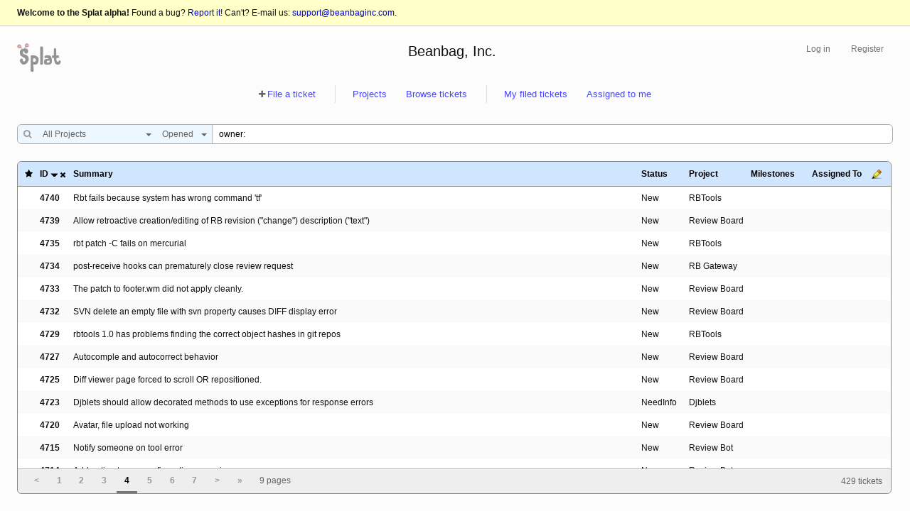

--- FILE ---
content_type: text/html; charset=utf-8
request_url: https://hellosplat.com/s/beanbag/tickets/?status=open&q=owner%3A&sort=-ticket_id&page=4
body_size: 5419
content:
<!DOCTYPE html>


<html>
 <head>
  <title>

Tickets for Beanbag, Inc.


 | Splat</title>
  <meta name="viewport" content="width=device-width, initial-scale=1, maximum-scale=1" />
  <link rel="shortcut icon" type="image/x-icon" href="/static/splat/images/favicon.07891e5cc247.ico" />
  <link rel="apple-touch-icon-precomposed" sizes="76x76" href="/static/splat/images/touch-icon-76.6fa11b11979f.png" />
  <link rel="apple-touch-icon-precomposed" sizes="120x120" href="/static/splat/images/touch-icon-120.21f7717e33e3.png" />
  <link rel="apple-touch-icon-precomposed" sizes="152x152" href="/static/splat/images/touch-icon-152.103fa8476354.png" />
  <link rel="apple-touch-icon-precomposed" sizes="180x180" href="/static/splat/images/touch-icon-180.972eb8ee62cb.png" />



<link href="/static/lib/css/3rdparty.min.32201e755284.css" rel="stylesheet" type="text/css" />


<link href="/static/splat/css/common.min.3207e8d83ee1.css" rel="stylesheet" type="text/css" />




<link href="/static/djblets/css/datagrid.min.a4d063a28362.css" rel="stylesheet" type="text/css" />





  <script src="https://cdnjs.cloudflare.com/ajax/libs/es5-shim/4.1.13/es5-shim.min.js"></script>
  <script src="https://cdnjs.cloudflare.com/ajax/libs/html5shiv/3.7.3/html5shiv.min.js"></script>

<script type="text/javascript" src="/static/lib/js/jquery-1.11.2.min.5790ead7ad3b.js"></script>








 </head>

 <body class="full-page-content">

  <div id="container">


   <div id="banner">
    <h1>Welcome to the Splat alpha!</h1>
    Found a bug? <a href="/s/beanbag/splat/">Report it!</a>
    Can't? E-mail us: <a href="mailto:support@beanbaginc.com">support@beanbaginc.com</a>.
   </div>



   <div id="header_bar">
    <div id="header_bar_primary">
     <a href="/">
      <img id="logo" src="/static/splat/images/logo.b412f34fdd9b.png"
           data-at2x="/static/splat/images/logo@2x.1ec3f5d91cfa.png"
           alt="Splat!" border="0" />
     </a>
     <ul id="account_nav">



  <li><a href="/account/login/?next=/s/beanbag/tickets/">Log in</a></li>
  <li><a href="/account/register/">Register</a></li>


     </ul>
     <ul id="page_header_title">

<li>

 <a href="/s/beanbag/">Beanbag, Inc.</a>
</li>

     </ul>
    </div>
   </div>
   <div id="header_bar_secondary">
    <ul id="page_actions">

 <li>
  <ul>
   <li>
    <span class="fa fa-plus"></span>
    <a href="/s/beanbag/tickets/new/">File a ticket</a>
   </li>
  </ul>
 </li>
 <li>
  <ul>
   <li>
    <a href="/s/beanbag/">Projects</a>
   </li>
   <li>
    <a href="/s/beanbag/tickets/">Browse tickets</a>
   </li>
  </ul>
 </li>
 <li>
  <ul>
   <li>
    <a href="/s/beanbag/tickets/?status=open&amp;q=reporter:">My filed tickets</a>
   </li>
   <li>
    <a href="/s/beanbag/tickets/?status=open&amp;q=owner:">Assigned to me</a>
   </li>
  </ul>
 </li>

    </ul>


<form action="/s/beanbag/tickets/" method="GET"
      id="ticket_search_form">
 <div class="search-field">
  <span class="search-filter">
   <label for="id_q"><span class="fa fa-search"></span></label>
   <select id="id_project" name="project" style="display: none;">
    <option value="">All Projects</option>

    <option value="django-evolution">Django Evolution</option>

    <option value="djblets">Djblets</option>

    <option value="rbgateway">RB Gateway</option>

    <option value="rbinstall">Review Board Installer</option>

    <option value="rbtools">RBTools</option>

    <option value="reviewboard">Review Board</option>

    <option value="reviewbot">Review Bot</option>

    <option value="sonar">Student Sonar</option>

    <option value="splat">Splat</option>

   </select>
   <select id="id_status" name="status">
    <option value="all">All</option>
    <option value="open" selected="selected">Opened</option>
    <option value="closed">Closed</option>
   </select>
  </span>

  <input id="id_q" name="q" type="search"
         placeholder="Search for tickets"
         value="owner:" />
 </div>
</form>


   </div>


   <div id="page_container">
    <div id="content">


<div id="ticket_list" style="display: none;">



<div class="datagrid-wrapper" id="datagrid-0">

 <div class="datagrid-titlebox">


 </div>

 <div class="datagrid-main">
  <div class="datagrid">
   <table class="datagrid-head" style="display: none;">
    <colgroup>

     <col class="subscription" />

     <col class="ticket_id" />

     <col class="summary" width="100%" />

     <col class="status" />

     <col class="project" />

     <col class="milestones" />

     <col class="assigned_to" />

     <col class="datagrid-customize" />
    </colgroup>
   </table>

   <div class="datagrid-body-container">
    <table class="datagrid-body">
     <colgroup>

      <col class="subscription" />

      <col class="ticket_id" />

      <col class="summary" width="100%" />

      <col class="status" />

      <col class="project" />

      <col class="milestones" />

      <col class="assigned_to" />

      <col class="datagrid-customize" />
     </colgroup>
     <thead>
      <tr class="datagrid-headers">

       


<th class="datagrid-header has-label">
<span class="fa fa-star" title="Subscription Status"></span>

</th>


       


<th onclick="javascript:window.location = '?status\u003Dopen\u0026q\u003Downer%3A\u0026page\u003D4\u0026sort\u003Dticket_id';" class="datagrid-header has-label">
 <a href="?status=open&amp;q=owner%3A&amp;page=4&amp;sort=ticket_id">ID</a>


  <div class="datagrid-icon datagrid-icon-sort-desc-primary" title="Descending"></div>
 <a class="datagrid-unsort" href="?status=open&amp;q=owner%3A&amp;page=4&amp;sort=">
  <div class="datagrid-icon datagrid-icon-unsort" title="Unsort"></div>
 </a>

</th>


       


<th onclick="javascript:window.location = '?status\u003Dopen\u0026q\u003Downer%3A\u0026page\u003D4\u0026sort\u003Dsummary,\u002Dticket_id';" class="datagrid-header has-label">
 <a href="?status=open&amp;q=owner%3A&amp;page=4&amp;sort=summary,-ticket_id">Summary</a>

</th>


       


<th onclick="javascript:window.location = '?status\u003Dopen\u0026q\u003Downer%3A\u0026page\u003D4\u0026sort\u003Dstatus,\u002Dticket_id';" class="datagrid-header has-label">
 <a href="?status=open&amp;q=owner%3A&amp;page=4&amp;sort=status,-ticket_id">Status</a>

</th>


       


<th onclick="javascript:window.location = '?status\u003Dopen\u0026q\u003Downer%3A\u0026page\u003D4\u0026sort\u003Dproject,\u002Dticket_id';" class="datagrid-header has-label">
 <a href="?status=open&amp;q=owner%3A&amp;page=4&amp;sort=project,-ticket_id">Project</a>

</th>


       


<th class="datagrid-header has-label">
Milestones

</th>


       


<th onclick="javascript:window.location = '?status\u003Dopen\u0026q\u003Downer%3A\u0026page\u003D4\u0026sort\u003Dassigned_to,\u002Dticket_id';" class="datagrid-header has-label">
 <a href="?status=open&amp;q=owner%3A&amp;page=4&amp;sort=assigned_to,-ticket_id">Assigned To</a>

</th>


       <th class="edit-columns datagrid-header" id="datagrid-0-edit"><div class="datagrid-icon datagrid-icon-edit" title="Edit columns"></div></th>
      </tr>
     </thead>
     <tbody>



      <tr class="odd" data-url="">

       <td class="subscription">

</td>

       <td class="ticket-id has-link">

<a href="/s/beanbag/tickets/4740/">4740</a>

</td>

       <td class="has-link">

<a href="/s/beanbag/tickets/4740/">Rbt fails because system has wrong command &#39;tf&#39;</a>

</td>

       <td>

 New

</td>

       <td class="project">

 RBTools

</td>

       <td>

 

</td>

       <td colspan="2">

 

</td>

      </tr>

      <tr class="even" data-url="">

       <td class="subscription">

</td>

       <td class="ticket-id has-link">

<a href="/s/beanbag/tickets/4739/">4739</a>

</td>

       <td class="has-link">

<a href="/s/beanbag/tickets/4739/">Allow retroactive creation/editing of RB revision (&quot;change&quot;) description (&quot;text&quot;)</a>

</td>

       <td>

 New

</td>

       <td class="project">

 Review Board

</td>

       <td>

 

</td>

       <td colspan="2">

 

</td>

      </tr>

      <tr class="odd" data-url="">

       <td class="subscription">

</td>

       <td class="ticket-id has-link">

<a href="/s/beanbag/tickets/4735/">4735</a>

</td>

       <td class="has-link">

<a href="/s/beanbag/tickets/4735/">rbt patch -C fails on mercurial</a>

</td>

       <td>

 New

</td>

       <td class="project">

 RBTools

</td>

       <td>

 

</td>

       <td colspan="2">

 

</td>

      </tr>

      <tr class="even" data-url="">

       <td class="subscription">

</td>

       <td class="ticket-id has-link">

<a href="/s/beanbag/tickets/4734/">4734</a>

</td>

       <td class="has-link">

<a href="/s/beanbag/tickets/4734/">post-receive hooks can prematurely close review request</a>

</td>

       <td>

 New

</td>

       <td class="project">

 RB Gateway

</td>

       <td>

 

</td>

       <td colspan="2">

 

</td>

      </tr>

      <tr class="odd" data-url="">

       <td class="subscription">

</td>

       <td class="ticket-id has-link">

<a href="/s/beanbag/tickets/4733/">4733</a>

</td>

       <td class="has-link">

<a href="/s/beanbag/tickets/4733/">The patch to footer.wm did not apply cleanly.</a>

</td>

       <td>

 New

</td>

       <td class="project">

 Review Board

</td>

       <td>

 

</td>

       <td colspan="2">

 

</td>

      </tr>

      <tr class="even" data-url="">

       <td class="subscription">

</td>

       <td class="ticket-id has-link">

<a href="/s/beanbag/tickets/4732/">4732</a>

</td>

       <td class="has-link">

<a href="/s/beanbag/tickets/4732/">SVN delete an empty file with svn property causes DIFF display error</a>

</td>

       <td>

 New

</td>

       <td class="project">

 Review Board

</td>

       <td>

 

</td>

       <td colspan="2">

 

</td>

      </tr>

      <tr class="odd" data-url="">

       <td class="subscription">

</td>

       <td class="ticket-id has-link">

<a href="/s/beanbag/tickets/4729/">4729</a>

</td>

       <td class="has-link">

<a href="/s/beanbag/tickets/4729/">rbtools 1.0 has problems finding the correct object hashes in git repos</a>

</td>

       <td>

 New

</td>

       <td class="project">

 RBTools

</td>

       <td>

 

</td>

       <td colspan="2">

 

</td>

      </tr>

      <tr class="even" data-url="">

       <td class="subscription">

</td>

       <td class="ticket-id has-link">

<a href="/s/beanbag/tickets/4727/">4727</a>

</td>

       <td class="has-link">

<a href="/s/beanbag/tickets/4727/">Autocomple and autocorrect behavior</a>

</td>

       <td>

 New

</td>

       <td class="project">

 Review Board

</td>

       <td>

 

</td>

       <td colspan="2">

 

</td>

      </tr>

      <tr class="odd" data-url="">

       <td class="subscription">

</td>

       <td class="ticket-id has-link">

<a href="/s/beanbag/tickets/4725/">4725</a>

</td>

       <td class="has-link">

<a href="/s/beanbag/tickets/4725/">Diff viewer page forced to scroll OR repositioned.</a>

</td>

       <td>

 New

</td>

       <td class="project">

 Review Board

</td>

       <td>

 

</td>

       <td colspan="2">

 

</td>

      </tr>

      <tr class="even" data-url="">

       <td class="subscription">

</td>

       <td class="ticket-id has-link">

<a href="/s/beanbag/tickets/4723/">4723</a>

</td>

       <td class="has-link">

<a href="/s/beanbag/tickets/4723/">Djblets should allow decorated methods to use exceptions for response errors</a>

</td>

       <td>

 NeedInfo

</td>

       <td class="project">

 Djblets

</td>

       <td>

 

</td>

       <td colspan="2">

 

</td>

      </tr>

      <tr class="odd" data-url="">

       <td class="subscription">

</td>

       <td class="ticket-id has-link">

<a href="/s/beanbag/tickets/4720/">4720</a>

</td>

       <td class="has-link">

<a href="/s/beanbag/tickets/4720/">Avatar, file upload not working</a>

</td>

       <td>

 New

</td>

       <td class="project">

 Review Board

</td>

       <td>

 

</td>

       <td colspan="2">

 

</td>

      </tr>

      <tr class="even" data-url="">

       <td class="subscription">

</td>

       <td class="ticket-id has-link">

<a href="/s/beanbag/tickets/4715/">4715</a>

</td>

       <td class="has-link">

<a href="/s/beanbag/tickets/4715/">Notify someone on tool error</a>

</td>

       <td>

 New

</td>

       <td class="project">

 Review Bot

</td>

       <td>

 

</td>

       <td colspan="2">

 

</td>

      </tr>

      <tr class="odd" data-url="">

       <td class="subscription">

</td>

       <td class="ticket-id has-link">

<a href="/s/beanbag/tickets/4714/">4714</a>

</td>

       <td class="has-link">

<a href="/s/beanbag/tickets/4714/">Add option to use configuration name in summary</a>

</td>

       <td>

 New

</td>

       <td class="project">

 Review Bot

</td>

       <td>

 

</td>

       <td colspan="2">

 

</td>

      </tr>

      <tr class="even" data-url="">

       <td class="subscription">

</td>

       <td class="ticket-id has-link">

<a href="/s/beanbag/tickets/4702/">4702</a>

</td>

       <td class="has-link">

<a href="/s/beanbag/tickets/4702/">Missing permission options (default permissions too extensive)</a>

</td>

       <td>

 New

</td>

       <td class="project">

 Review Board

</td>

       <td>

 

</td>

       <td colspan="2">

 

</td>

      </tr>

      <tr class="odd" data-url="">

       <td class="subscription">

</td>

       <td class="ticket-id has-link">

<a href="/s/beanbag/tickets/4700/">4700</a>

</td>

       <td class="has-link">

<a href="/s/beanbag/tickets/4700/">Add a flag (or modify existing flag) to rbt post to override OPEN_BROWSER setting from config files</a>

</td>

       <td>

 New

</td>

       <td class="project">

 RBTools

</td>

       <td>

 

</td>

       <td colspan="2">

 

</td>

      </tr>

      <tr class="even" data-url="">

       <td class="subscription">

</td>

       <td class="ticket-id has-link">

<a href="/s/beanbag/tickets/4697/">4697</a>

</td>

       <td class="has-link">

<a href="/s/beanbag/tickets/4697/">rbt patch --exclude flag</a>

</td>

       <td>

 New

</td>

       <td class="project">

 RBTools

</td>

       <td>

 

</td>

       <td colspan="2">

 

</td>

      </tr>

      <tr class="odd" data-url="">

       <td class="subscription">

</td>

       <td class="ticket-id has-link">

<a href="/s/beanbag/tickets/4692/">4692</a>

</td>

       <td class="has-link">

<a href="/s/beanbag/tickets/4692/">Can’t toggle interdiff control on iPad</a>

</td>

       <td>

 New

</td>

       <td class="project">

 Review Board

</td>

       <td>

 

</td>

       <td colspan="2">

 

</td>

      </tr>

      <tr class="even" data-url="">

       <td class="subscription">

</td>

       <td class="ticket-id has-link">

<a href="/s/beanbag/tickets/4691/">4691</a>

</td>

       <td class="has-link">

<a href="/s/beanbag/tickets/4691/">UI freezes often on iPad when editing comments</a>

</td>

       <td>

 New

</td>

       <td class="project">

 Review Board

</td>

       <td>

 

</td>

       <td colspan="2">

 

</td>

      </tr>

      <tr class="odd" data-url="">

       <td class="subscription">

</td>

       <td class="ticket-id has-link">

<a href="/s/beanbag/tickets/4686/">4686</a>

</td>

       <td class="has-link">

<a href="/s/beanbag/tickets/4686/">Initial migration for siteconfig fails because django_site table doesn&#39;t exist yet.</a>

</td>

       <td>

 Confirmed

</td>

       <td class="project">

 Djblets

</td>

       <td>

 

</td>

       <td colspan="2">

 

</td>

      </tr>

      <tr class="even" data-url="">

       <td class="subscription">

</td>

       <td class="ticket-id has-link">

<a href="/s/beanbag/tickets/4681/">4681</a>

</td>

       <td class="has-link">

<a href="/s/beanbag/tickets/4681/">Repository bugtracker configuration fails when trying to use a custom Jira instance.</a>

</td>

       <td>

 New

</td>

       <td class="project">

 Review Board

</td>

       <td>

 

</td>

       <td colspan="2">

 

</td>

      </tr>

      <tr class="odd" data-url="">

       <td class="subscription">

</td>

       <td class="ticket-id has-link">

<a href="/s/beanbag/tickets/4680/">4680</a>

</td>

       <td class="has-link">

<a href="/s/beanbag/tickets/4680/">Repository extra data doesn&#39;t save when entered</a>

</td>

       <td>

 Confirmed

</td>

       <td class="project">

 Review Board

</td>

       <td>

 <span class="milestone">Release-3.0.x</span>

</td>

       <td colspan="2">

 

</td>

      </tr>

      <tr class="even" data-url="">

       <td class="subscription">

</td>

       <td class="ticket-id has-link">

<a href="/s/beanbag/tickets/4676/">4676</a>

</td>

       <td class="has-link">

<a href="/s/beanbag/tickets/4676/">Duplicate warning with multiple configs</a>

</td>

       <td>

 New

</td>

       <td class="project">

 Review Bot

</td>

       <td>

 

</td>

       <td colspan="2">

 

</td>

      </tr>

      <tr class="odd" data-url="">

       <td class="subscription">

</td>

       <td class="ticket-id has-link">

<a href="/s/beanbag/tickets/4673/">4673</a>

</td>

       <td class="has-link">

<a href="/s/beanbag/tickets/4673/"> rbt patch is unable to remove a folder containing an empty file</a>

</td>

       <td>

 New

</td>

       <td class="project">

 RBTools

</td>

       <td>

 

</td>

       <td colspan="2">

 

</td>

      </tr>

      <tr class="even" data-url="">

       <td class="subscription">

</td>

       <td class="ticket-id has-link">

<a href="/s/beanbag/tickets/4672/">4672</a>

</td>

       <td class="has-link">

<a href="/s/beanbag/tickets/4672/">rbt patch is unable to add a folder containing an empty file</a>

</td>

       <td>

 New

</td>

       <td class="project">

 RBTools

</td>

       <td>

 

</td>

       <td colspan="2">

 

</td>

      </tr>

      <tr class="odd" data-url="">

       <td class="subscription">

</td>

       <td class="ticket-id has-link">

<a href="/s/beanbag/tickets/4666/">4666</a>

</td>

       <td class="has-link">

<a href="/s/beanbag/tickets/4666/">Run integrations after conditions changed</a>

</td>

       <td>

 New

</td>

       <td class="project">

 Review Bot

</td>

       <td>

 

</td>

       <td colspan="2">

 

</td>

      </tr>

      <tr class="even" data-url="">

       <td class="subscription">

</td>

       <td class="ticket-id has-link">

<a href="/s/beanbag/tickets/4660/">4660</a>

</td>

       <td class="has-link">

<a href="/s/beanbag/tickets/4660/">file mode changes are interpreted as &quot;empty diffs&quot;</a>

</td>

       <td>

 New

</td>

       <td class="project">

 Review Board

</td>

       <td>

 

</td>

       <td colspan="2">

 

</td>

      </tr>

      <tr class="odd" data-url="">

       <td class="subscription">

</td>

       <td class="ticket-id has-link">

<a href="/s/beanbag/tickets/4657/">4657</a>

</td>

       <td class="has-link">

<a href="/s/beanbag/tickets/4657/">submit_as for diff updates</a>

</td>

       <td>

 New

</td>

       <td class="project">

 Review Board

</td>

       <td>

 

</td>

       <td colspan="2">

 

</td>

      </tr>

      <tr class="even" data-url="">

       <td class="subscription">

</td>

       <td class="ticket-id has-link">

<a href="/s/beanbag/tickets/4652/">4652</a>

</td>

       <td class="has-link">

<a href="/s/beanbag/tickets/4652/">Some files in the diff are cut off from the right when displayed</a>

</td>

       <td>

 New

</td>

       <td class="project">

 Review Board

</td>

       <td>

 

</td>

       <td colspan="2">

 

</td>

      </tr>

      <tr class="odd" data-url="">

       <td class="subscription">

</td>

       <td class="ticket-id has-link">

<a href="/s/beanbag/tickets/4647/">4647</a>

</td>

       <td class="has-link">

<a href="/s/beanbag/tickets/4647/">The diff bar will overlay the &quot;goes to the left file&quot; pop up component in diff section</a>

</td>

       <td>

 New

</td>

       <td class="project">

 Review Board

</td>

       <td>

 

</td>

       <td colspan="2">

 

</td>

      </tr>

      <tr class="even" data-url="">

       <td class="subscription">

</td>

       <td class="ticket-id has-link">

<a href="/s/beanbag/tickets/4645/">4645</a>

</td>

       <td class="has-link">

<a href="/s/beanbag/tickets/4645/">Add unit tests for reviewboard.reviews.ui.MarkdownReviewUI</a>

</td>

       <td>

 New

</td>

       <td class="project">

 Djblets

</td>

       <td>

 

</td>

       <td colspan="2">

 

</td>

      </tr>

      <tr class="odd" data-url="">

       <td class="subscription">

</td>

       <td class="ticket-id has-link">

<a href="/s/beanbag/tickets/4644/">4644</a>

</td>

       <td class="has-link">

<a href="/s/beanbag/tickets/4644/">Webhooks custom payload templating not working properly</a>

</td>

       <td>

 New

</td>

       <td class="project">

 Review Board

</td>

       <td>

 

</td>

       <td colspan="2">

 

</td>

      </tr>

      <tr class="even" data-url="">

       <td class="subscription">

</td>

       <td class="ticket-id has-link">

<a href="/s/beanbag/tickets/4643/">4643</a>

</td>

       <td class="has-link">

<a href="/s/beanbag/tickets/4643/">Automatic markdown generation fails to correctly exclude trailing .s from urls</a>

</td>

       <td>

 New

</td>

       <td class="project">

 Review Board

</td>

       <td>

 

</td>

       <td colspan="2">

 

</td>

      </tr>

      <tr class="odd" data-url="">

       <td class="subscription">

</td>

       <td class="ticket-id has-link">

<a href="/s/beanbag/tickets/4637/">4637</a>

</td>

       <td class="has-link">

<a href="/s/beanbag/tickets/4637/">Remove and refresh of ReviewBot tools breaks old configs</a>

</td>

       <td>

 New

</td>

       <td class="project">

 Review Bot

</td>

       <td>

 

</td>

       <td colspan="2">

 

</td>

      </tr>

      <tr class="even" data-url="">

       <td class="subscription">

</td>

       <td class="ticket-id has-link">

<a href="/s/beanbag/tickets/4632/">4632</a>

</td>

       <td class="has-link">

<a href="/s/beanbag/tickets/4632/">Slack direct message notifications</a>

</td>

       <td>

 New

</td>

       <td class="project">

 Review Board

</td>

       <td>

 

</td>

       <td colspan="2">

 

</td>

      </tr>

      <tr class="odd" data-url="">

       <td class="subscription">

</td>

       <td class="ticket-id has-link">

<a href="/s/beanbag/tickets/4624/">4624</a>

</td>

       <td class="has-link">

<a href="/s/beanbag/tickets/4624/">Syntax highlight missing for CMakeLists.txt in diff viewer</a>

</td>

       <td>

 New

</td>

       <td class="project">

 Review Board

</td>

       <td>

 

</td>

       <td colspan="2">

 

</td>

      </tr>

      <tr class="even" data-url="">

       <td class="subscription">

</td>

       <td class="ticket-id has-link">

<a href="/s/beanbag/tickets/4623/">4623</a>

</td>

       <td class="has-link">

<a href="/s/beanbag/tickets/4623/">Change in newline at end of file provokes patch rejection / error</a>

</td>

       <td>

 New

</td>

       <td class="project">

 Review Board

</td>

       <td>

 

</td>

       <td colspan="2">

 

</td>

      </tr>

      <tr class="odd" data-url="">

       <td class="subscription">

</td>

       <td class="ticket-id has-link">

<a href="/s/beanbag/tickets/4613/">4613</a>

</td>

       <td class="has-link">

<a href="/s/beanbag/tickets/4613/">Configurable dashboard views</a>

</td>

       <td>

 New

</td>

       <td class="project">

 Review Board

</td>

       <td>

 

</td>

       <td colspan="2">

 

</td>

      </tr>

      <tr class="even" data-url="">

       <td class="subscription">

</td>

       <td class="ticket-id has-link">

<a href="/s/beanbag/tickets/4608/">4608</a>

</td>

       <td class="has-link">

<a href="/s/beanbag/tickets/4608/">rbt post doesn&#39;t show moved/renamed files in review for git-svn repository</a>

</td>

       <td>

 New

</td>

       <td class="project">

 RBTools

</td>

       <td>

 

</td>

       <td colspan="2">

 

</td>

      </tr>

      <tr class="odd" data-url="">

       <td class="subscription">

</td>

       <td class="ticket-id has-link">

<a href="/s/beanbag/tickets/4605/">4605</a>

</td>

       <td class="has-link">

<a href="/s/beanbag/tickets/4605/">clearing the whole review answer comment, removes the whole review answer</a>

</td>

       <td>

 New

</td>

       <td class="project">

 Review Board

</td>

       <td>

 

</td>

       <td colspan="2">

 

</td>

      </tr>

      <tr class="even" data-url="">

       <td class="subscription">

</td>

       <td class="ticket-id has-link">

<a href="/s/beanbag/tickets/4599/">4599</a>

</td>

       <td class="has-link">

<a href="/s/beanbag/tickets/4599/">Allow collapsing of individual sections</a>

</td>

       <td>

 Confirmed

</td>

       <td class="project">

 Review Board

</td>

       <td>

 

</td>

       <td colspan="2">

 

</td>

      </tr>

      <tr class="odd" data-url="">

       <td class="subscription">

</td>

       <td class="ticket-id has-link">

<a href="/s/beanbag/tickets/4595/">4595</a>

</td>

       <td class="has-link">

<a href="/s/beanbag/tickets/4595/">[Review Bot] Review Bot tools should be able to analyze all fields of a ReviewRequest</a>

</td>

       <td>

 New

</td>

       <td class="project">

 Review Bot

</td>

       <td>

 

</td>

       <td colspan="2">

 

</td>

      </tr>

      <tr class="even" data-url="">

       <td class="subscription">

</td>

       <td class="ticket-id has-link">

<a href="/s/beanbag/tickets/4587/">4587</a>

</td>

       <td class="has-link">

<a href="/s/beanbag/tickets/4587/">rbt patch failed to work for svn merge change</a>

</td>

       <td>

 New

</td>

       <td class="project">

 RBTools

</td>

       <td>

 

</td>

       <td colspan="2">

 

</td>

      </tr>

      <tr class="odd" data-url="">

       <td class="subscription">

</td>

       <td class="ticket-id has-link">

<a href="/s/beanbag/tickets/4584/">4584</a>

</td>

       <td class="has-link">

<a href="/s/beanbag/tickets/4584/">Mercurial: Exception in _get_outgoing_changesets() when repo has untrusted hgrc</a>

</td>

       <td>

 New

</td>

       <td class="project">

 RBTools

</td>

       <td>

 

</td>

       <td colspan="2">

 

</td>

      </tr>

      <tr class="even" data-url="">

       <td class="subscription">

</td>

       <td class="ticket-id has-link">

<a href="/s/beanbag/tickets/4582/">4582</a>

</td>

       <td class="has-link">

<a href="/s/beanbag/tickets/4582/">Support multiple bug trackers</a>

</td>

       <td>

 New

</td>

       <td class="project">

 Review Board

</td>

       <td>

 

</td>

       <td colspan="2">

 

</td>

      </tr>

      <tr class="odd" data-url="">

       <td class="subscription">

</td>

       <td class="ticket-id has-link">

<a href="/s/beanbag/tickets/4580/">4580</a>

</td>

       <td class="has-link">

<a href="/s/beanbag/tickets/4580/">Individual diff viewer pagination</a>

</td>

       <td>

 New

</td>

       <td class="project">

 Review Board

</td>

       <td>

 

</td>

       <td colspan="2">

 

</td>

      </tr>

      <tr class="even" data-url="">

       <td class="subscription">

</td>

       <td class="ticket-id has-link">

<a href="/s/beanbag/tickets/4577/">4577</a>

</td>

       <td class="has-link">

<a href="/s/beanbag/tickets/4577/">IE exception happens on screen resolution 1366* 768</a>

</td>

       <td>

 New

</td>

       <td class="project">

 Review Board

</td>

       <td>

 

</td>

       <td colspan="2">

 

</td>

      </tr>

      <tr class="odd" data-url="">

       <td class="subscription">

</td>

       <td class="ticket-id has-link">

<a href="/s/beanbag/tickets/4569/">4569</a>

</td>

       <td class="has-link">

<a href="/s/beanbag/tickets/4569/">Cannot login with German Umlaut</a>

</td>

       <td>

 Confirmed

</td>

       <td class="project">

 Review Board

</td>

       <td>

 <span class="milestone">Release-2.5.x</span>

</td>

       <td colspan="2">

 

</td>

      </tr>

      <tr class="even" data-url="">

       <td class="subscription">

</td>

       <td class="ticket-id has-link">

<a href="/s/beanbag/tickets/4568/">4568</a>

</td>

       <td class="has-link">

<a href="/s/beanbag/tickets/4568/">There is no way to discard changes to fields when discarding a review request</a>

</td>

       <td>

 New

</td>

       <td class="project">

 Review Board

</td>

       <td>

 

</td>

       <td colspan="2">

 

</td>

      </tr>

      <tr class="odd" data-url="">

       <td class="subscription">

</td>

       <td class="ticket-id has-link">

<a href="/s/beanbag/tickets/4562/">4562</a>

</td>

       <td class="has-link">

<a href="/s/beanbag/tickets/4562/">Review board 2.5.13.1 does not work with diffs from Bazaar 2.7.0dev1</a>

</td>

       <td>

 New

</td>

       <td class="project">

 Review Board

</td>

       <td>

 

</td>

       <td colspan="2">

 

</td>

      </tr>

      <tr class="even" data-url="">

       <td class="subscription">

</td>

       <td class="ticket-id has-link">

<a href="/s/beanbag/tickets/4557/">4557</a>

</td>

       <td class="has-link">

<a href="/s/beanbag/tickets/4557/">Support WSGI server &quot;bjoern&quot;</a>

</td>

       <td>

 New

</td>

       <td class="project">

 Review Board

</td>

       <td>

 

</td>

       <td colspan="2">

 

</td>

      </tr>


     </tbody>

    </table>
   </div>


<div class="paginator">



 <a href="?status=open&amp;q=owner%3A&amp;sort=-ticket_id&amp;page=3" title="Previous Page">&lt;</a>





 <a href="?status=open&amp;q=owner%3A&amp;sort=-ticket_id&amp;page=1" title="Page 1">1</a>



 <a href="?status=open&amp;q=owner%3A&amp;sort=-ticket_id&amp;page=2" title="Page 2">2</a>



 <a href="?status=open&amp;q=owner%3A&amp;sort=-ticket_id&amp;page=3" title="Page 3">3</a>



 <span class="current-page">4</span>



 <a href="?status=open&amp;q=owner%3A&amp;sort=-ticket_id&amp;page=5" title="Page 5">5</a>



 <a href="?status=open&amp;q=owner%3A&amp;sort=-ticket_id&amp;page=6" title="Page 6">6</a>



 <a href="?status=open&amp;q=owner%3A&amp;sort=-ticket_id&amp;page=7" title="Page 7">7</a>





 <a href="?status=open&amp;q=owner%3A&amp;sort=-ticket_id&amp;page=5" title="Next Page">&gt;</a>


 <a href="?status=open&amp;q=owner%3A&amp;sort=-ticket_id&amp;page=9" title="Last Page">&raquo;</a>




 <span class="page-count">9 pages&nbsp;</span>


 <span class="total-results">429 tickets</span>
</div>


  </div>
  <div class="datagrid-menu" id="datagrid-0-menu" style="display: none; position: absolute;">
   <table>


    <tr class="assigned_to" title="Remove the column">
     <td class="datagrid-menu-checkbox"><div class="datagrid-icon datagrid-icon-checkmark"></div></td>
     <td class="datagrid-menu-label"><a href="#">Assigned To</a>
     </td>
    </tr>



    <tr class="milestones" title="Remove the column">
     <td class="datagrid-menu-checkbox"><div class="datagrid-icon datagrid-icon-checkmark"></div></td>
     <td class="datagrid-menu-label"><a href="#">Milestones</a>
     </td>
    </tr>



    <tr class="project" title="Remove the column">
     <td class="datagrid-menu-checkbox"><div class="datagrid-icon datagrid-icon-checkmark"></div></td>
     <td class="datagrid-menu-label"><a href="#">Project</a>
     </td>
    </tr>



    <tr class="status" title="Remove the column">
     <td class="datagrid-menu-checkbox"><div class="datagrid-icon datagrid-icon-checkmark"></div></td>
     <td class="datagrid-menu-label"><a href="#">Status</a>
     </td>
    </tr>



    <tr class="subscription" title="Remove the column">
     <td class="datagrid-menu-checkbox"><div class="datagrid-icon datagrid-icon-checkmark"></div></td>
     <td class="datagrid-menu-label"><a href="#">Subscription</a>
     </td>
    </tr>



    <tr class="summary" title="Remove the column">
     <td class="datagrid-menu-checkbox"><div class="datagrid-icon datagrid-icon-checkmark"></div></td>
     <td class="datagrid-menu-label"><a href="#">Summary</a>
     </td>
    </tr>



    <tr class="tags" title="Add the column">
     <td class="datagrid-menu-checkbox"></td>
     <td class="datagrid-menu-label"><a href="#">Tags</a>
     </td>
    </tr>



    <tr class="ticket_id" title="Remove the column">
     <td class="datagrid-menu-checkbox"><div class="datagrid-icon datagrid-icon-checkmark"></div></td>
     <td class="datagrid-menu-label"><a href="#">Ticket ID</a>
     </td>
    </tr>



    <tr class="visibility" title="Add the column">
     <td class="datagrid-menu-checkbox"></td>
     <td class="datagrid-menu-label"><a href="#">Visibility</a>
     </td>
    </tr>


   </table>
  </div>
 </div>
</div>


</div>


    </div>
   </div>
  </div>

  <script src="/jsi18n/"></script>

<script type="text/javascript" src="/static/lib/js/jquery-ui-1.11.4.min.d935d506ae9c.js"></script>

<script type="text/javascript" src="/static/lib/js/3rdparty.min.f45586dd9c2e.js" charset="utf-8"></script>
<script>
Dropzone.autoDiscover = false;
</script>
<script type="text/javascript" src="/static/djblets/js/jquery.gravy.min.e24d040808fd.js" charset="utf-8"></script>
<script type="text/javascript" src="/static/djblets/js/extensions.min.1d8986b3c3cd.js" charset="utf-8"></script>
<script type="text/javascript" src="/static/splat/js/common.min.38840da32d61.js" charset="utf-8"></script>


<script type="text/javascript" src="/static/djblets/js/datagrid.min.8b1b37e033e9.js" charset="utf-8"></script>


<script>
    Splat.UserSession.create({

        authenticated: false

    });

    $(document).ready(function() {
        var view = new Splat.TicketListPageView({

            el: $('#content')
        });
        view.render();
    });
</script>










<script>
  window.intercomSettings = {"app_id": "lw1kj97f"};
</script>
<script>(function(){var w=window;var ic=w.Intercom;if(typeof ic==="function"){ic('reattach_activator');ic('update',intercomSettings);}else{var d=document;var i=function(){i.c(arguments)};i.q=[];i.c=function(args){i.q.push(args)};w.Intercom=i;function l(){var s=d.createElement('script');s.type='text/javascript';s.async=true;s.src='https://widget.intercom.io/widget/j0hhio7k';var x=d.getElementsByTagName('script')[0];x.parentNode.insertBefore(s,x);}if(w.attachEvent){w.attachEvent('onload',l);}else{w.addEventListener('load',l,false);}}})()</script>


 </body>
</html>


--- FILE ---
content_type: text/css
request_url: https://hellosplat.com/static/djblets/css/datagrid.min.a4d063a28362.css
body_size: 2609
content:
@media screen and (max-width: 720px), screen and (max-device-width: 720px) and (orientation: landscape) {
  .datagrid table {
    display: block;
  }
  .datagrid .datagrid-body tbody th {
    padding-left: 0.5em;
    text-align: right;
    white-space: nowrap;
  }
  .datagrid .datagrid-row-continues td,
  .datagrid .datagrid-row-continues th {
    border-bottom: 0 !important;
  }
}
.datagrid {
  border-collapse: collapse;
  width: 100%;
}
.datagrid tr {
  background-color: white;
  cursor: pointer;
}
.datagrid tr.even {
  background-color: #F2F2F2;
}
.datagrid tr:hover {
  background-color: #d4e0f3;
}
.datagrid tr:hover.headers {
  background-color: transparent;
}
.datagrid tr.datagrid-empty-row {
  background-color: white;
}
.datagrid td {
  line-height: 1.4em;
  padding: 4px;
}
.datagrid td.has-link > a {
  /*
       * Ensure the link takes the full width of the cell. Ideally it would
       * also take the full height, but that's a much harder problem to
       * tackle (we could set height: 100%, but vertical alignment breaks).
       */
  display: block;
}
.datagrid td a {
  color: black;
  text-decoration: none;
}
.datagrid th.day {
  background-color: #E9E9E9;
  border-bottom: 1px #999999 solid;
}
.datagrid-header {
  background: url("../images/datagrid/header_bg.035aafc0d7fd.png") repeat-x bottom left;
  border-top: 1px #999999 solid;
  border-bottom: 1px #999999 solid;
  border-right: 1px #CCCCCC solid;
  color: black;
  cursor: pointer;
  font-weight: bold;
  padding: 4px;
  text-align: left;
  white-space: nowrap;
}
.datagrid-header:hover {
  background: url("../images/datagrid/header_bg_primary.51e17284d97c.png") repeat-x bottom left;
}
.datagrid-header:hover a {
  text-decoration: underline;
}
.datagrid-header a {
  color: black;
  text-decoration: none;
}
.datagrid-header a.unsort {
  color: #444444;
}
.datagrid-header a:hover {
  text-decoration: underline;
}
.datagrid-header img,
.datagrid-header div {
  vertical-align: middle;
}
.datagrid-header-drag {
  border: 1px #999999 solid;
  border-top: 0;
}
.edit-columns {
  width: 1.2em;
}
/****************************************************************************
 * Titles
 ****************************************************************************/
.datagrid-title,
.datagrid-titlebox {
  background-color: #a2bedc;
  border-bottom: 1px #728eac solid;
  margin: 0;
  padding: 5px 10px 5px 5px;
}
.datagrid-titlebox h1 {
  display: inline;
  font-size: 120%;
  padding-right: 10px;
}
.datagrid-titlebox ul {
  list-style: none;
  display: inline;
  margin: 0;
  padding: 0;
}
.datagrid-titlebox ul li {
  display: inline;
}
.datagrid-titlebox ul li a {
  color: #0000CC;
}
/****************************************************************************
 * Paginator
 ****************************************************************************/
.datagrid-wrapper .paginator {
  padding: 8px 4px 4px 4px;
}
.datagrid-wrapper .paginator .current-page {
  font-weight: bold;
  padding: 2px 6px;
}
.datagrid-wrapper .paginator .current-letter {
  border: 1px solid #CCCCCC;
  background-color: #d4e0f3;
  padding: 2px 6px;
  margin-right: 4px;
}
.datagrid-wrapper .paginator .current-letter a {
  border: none;
  color: black;
  padding: 2px 6px;
  text-decoration: none;
}
.datagrid-wrapper .paginator .current-letter a:hover {
  border: 1px solid #CCCCCC;
  background-color: #9BC0F2;
  color: black;
}
.datagrid-wrapper .paginator .current-letter a:visited {
  color: black;
}
.datagrid-wrapper .paginator .page-count {
  color: #444444;
  margin-left: 10px;
}
.datagrid-wrapper .paginator a {
  border: 1px solid #CCCCCC;
  color: black;
  padding: 2px 6px;
  text-decoration: none;
}
.datagrid-wrapper .paginator a:hover {
  background-color: #9BC0F2;
  border-color: #003366;
  color: black;
}
.datagrid-wrapper .paginator a:visited {
  color: black;
}
/****************************************************************************
 * Column-specific classes
 ****************************************************************************/
.datagrid .age1 {
  background-color: #beedbc;
  border-left: 1px #8bbd5c solid;
  border-right: 1px #8bbd5c solid;
  white-space: nowrap;
}
.datagrid .age1:hover {
  background-color: #a1cb9f;
}
.datagrid tr.even .age1 {
  background-color: #b4e3b2;
}
.datagrid .age2 {
  background-color: #ddfa8e;
  border-left: 1px #a3e266 solid;
  border-right: 1px #a3e266 solid;
  white-space: nowrap;
}
.datagrid .age2:hover {
  background-color: #bcd675;
}
.datagrid tr.even .age2 {
  background-color: #d3f084;
}
.datagrid .age3 {
  background-color: #fdf18c;
  border-left: 1px #d8c158 solid;
  border-right: 1px #d8c158 solid;
  white-space: nowrap;
}
.datagrid .age3:hover {
  background-color: #d9ce74;
}
.datagrid tr.even .age3 {
  background-color: #f3e782;
}
.datagrid .age4 {
  background-color: #fed3a9;
  border-left: 1px #d49659 solid;
  border-right: 1px #d49659 solid;
  white-space: nowrap;
}
.datagrid .age4:hover {
  background-color: #dab38e;
}
.datagrid tr.even .age4 {
  background-color: #f4c99f;
}
.datagrid .age5 {
  background-color: #fab6b6;
  border-left: 1px #f56363 solid;
  border-right: 1px #f56363 solid;
  white-space: nowrap;
}
.datagrid .age5:hover {
  background-color: #d69999;
}
.datagrid tr.even .age5 {
  background-color: #f0acac;
}
.datagrid tr.month {
  background-color: #E9E9E9;
}
.datagrid td.summary {
  cursor: pointer;
}
.datagrid-head,
.datagrid-body {
  border-collapse: collapse;
}
/*
 * Add a single pixel between the thead and the tbody. This will prevent
 * a border from being collapsed between the two, resulting in the same
 * styling that we'll get when separating out the thead into its own
 * table. This prevents a 1px jump.
 */
.datagrid-body thead:after {
  content: "";
  display: block;
  line-height: 1px;
}
.datagrid-main {
  position: relative;
}
.datagrid-menu {
  background-color: #F0F0F0;
  border-left: 1px #303030 solid;
  border-bottom: 1px #303030 solid;
  box-sizing: border-box;
  margin: 0;
  overflow-y: auto;
  right: 0;
  padding: 0.3em;
}
.datagrid-menu table {
  border-collapse: collapse;
}
.datagrid-menu td {
  margin: 0;
  padding: 0;
  white-space: nowrap;
}
.datagrid-menu td input {
  vertical-align: baseline;
}
.datagrid-menu td div,
.datagrid-menu td img {
  vertical-align: sub;
}
.datagrid-menu .datagrid-menu-checkbox,
.datagrid-menu a {
  padding: 0.4em;
}
.datagrid-menu a {
  color: black;
  display: block;
  text-decoration: none;
  /*
     * Provide enough room on the right for the scrollbar, so that it doesn't
     * overlap any content when it appears. That would result in a horizontal
     * scrollbar then appearing.
     */
  padding-right: 2em;
}
.datagrid-menu tr:hover .datagrid-menu-checkbox {
  background-color: #E0E0E0;
  cursor: pointer;
}
.datagrid-menu tr:hover .datagrid-menu-label {
  text-decoration: underline;
}
.datagrid-menu .datagrid-menu-checkbox {
  text-align: center;
  vertical-align: top;
}
.datagrid-menu .datagrid-menu-checkbox .datagrid-icon-checkmark {
  vertical-align: sub;
}
.datagrid-menu-checkbox {
  border: 1px #C0C0C0 solid;
  height: 1.4em;
  width: 1.4em;
}
.datagrid-menu-checkbox img {
  display: block;
  margin: 0 auto;
  margin-top: 0.4em;
}
.datagrid-icon {
  background-repeat: no-repeat;
  display: inline-block;
  overflow: hidden;
  text-indent: -99999px;
  vertical-align: middle;
  /* Set up the default image and size. */
  background-image: url("../images/datagrid/icons.3a1c03b2e9e4.png");
  background-size: 66px 16px;
  /*
   * If there are 2 or more ratio levels, loop through and create media
   * selectors for each.
   */
  /*
   * If SVG is enabled, create a media selector for it based on the max
   * ratio.
   */
  zoom: 1;
  *display: inline;
}
@media (-webkit-min-device-pixel-ratio: 1.5), (min--moz-device-pixel-ratio: 1.5), (min-resolution: 1.5dppx) {
  .datagrid-icon {
    background-image: url("../images/datagrid/icons@2x.4dcc8695afc2.png");
    background-size: 66px 16px;
  }
}
@media (-webkit-min-device-pixel-ratio: 2), (min-resolution: 192dpi) {
  .datagrid-icon {
    background-image: url("../images/datagrid/icons@2x.4dcc8695afc2.png");
    background-size: 66px 16px;
  }
}
@media (-webkit-min-device-pixel-ratio: 3), (min-resolution: 288dpi) {
  .datagrid-icon {
    background-image: url("../images/datagrid/icons.dd345ad536dd.svg");
    background-size: 66px 16px;
  }
}
/*
 * NOTE: Keep these in the same order as found in the spritesheet.
 */
.datagrid-icon-edit {
  background-position: -1px -1px;
  width: 18px;
  height: 14px;
}
.datagrid-icon-sort-asc-primary {
  background-position: -21px -2px;
  width: 10px;
  height: 5px;
}
.datagrid-icon-sort-desc-primary {
  background-position: -21px -9px;
  width: 10px;
  height: 5px;
}
.datagrid-icon-sort-asc-secondary {
  background-position: -33px -2px;
  width: 10px;
  height: 5px;
}
.datagrid-icon-sort-desc-secondary {
  background-position: -33px -9px;
  width: 10px;
  height: 5px;
}
.datagrid-icon-unsort {
  background-position: -45px -2px;
  width: 8px;
  height: 8px;
}
.datagrid-icon-checkmark {
  background-position: -54px 1px;
  width: 12px;
  height: 12px;
}
/*# sourceMappingURL=datagrid.css.map */

--- FILE ---
content_type: application/javascript
request_url: https://hellosplat.com/static/djblets/js/extensions.min.1d8986b3c3cd.js
body_size: 821
content:
(function(){if(!window.Djblets){window.Djblets={}}Djblets.Extension=Backbone.Model.extend({defaults:{id:null,name:null,settings:{}},initialize:function(){this.hooks=[]}});Djblets.ExtensionHook=Backbone.Model.extend({hookPoint:null,defaults:{extension:null},initialize:function(){var extension=this.get("extension");console.assert(this.hookPoint,"This ExtensionHook subclass must define hookPoint");console.assert(extension,"An Extension instance must be passed to ExtensionHook");extension.hooks.push(this);this.hookPoint.addHook(this);this.setUpHook()},setUpHook:function(){}},{each:function(cb,context){_.each(this.prototype.hookPoint.hooks,cb,context)}});Djblets.ExtensionHookPoint=Backbone.Model.extend({initialize:function(){this.hooks=[]},addHook:function(hook){this.hooks.push(hook)}})}).call(this);